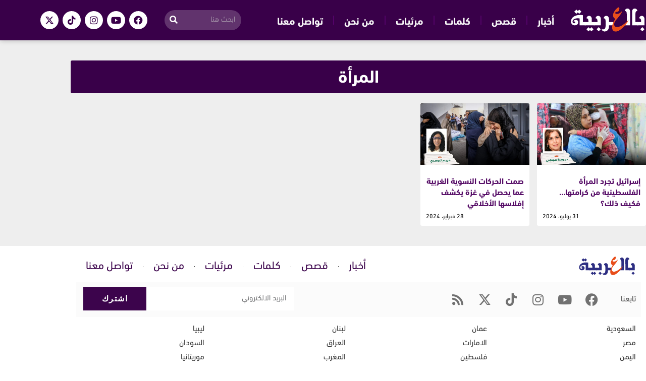

--- FILE ---
content_type: text/html; charset=UTF-8
request_url: https://belarabiyah.com/tag/%D8%A7%D9%84%D9%85%D8%B1%D8%A3%D8%A9/
body_size: 15350
content:
<!DOCTYPE html><html class="html" dir="rtl" lang="ar" prefix="og: https://ogp.me/ns#"><head><meta charset="UTF-8"><link rel="profile" href="https://gmpg.org/xfn/11"><meta name="viewport" content="width=device-width, initial-scale=1"><!-- <link media="all" href="https://belarabiyah.com/wp-content/cache/autoptimize/css/autoptimize_a61db89d8ad2bbbe73827822c539901d.css" rel="stylesheet"> -->
<link rel="stylesheet" type="text/css" href="//belarabiyah.com/wp-content/cache/wpfc-minified/1ps0lt2d/hrb5n.css" media="all"/><!-- <link media="screen" href="https://belarabiyah.com/wp-content/cache/autoptimize/css/autoptimize_792f94e5fa1b3fff4355db31a75eeb42.css" rel="stylesheet"> -->
<link rel="stylesheet" type="text/css" href="//belarabiyah.com/wp-content/cache/wpfc-minified/22a2kryz/hd281.css" media="screen"/><title>المرأة الأرشيف - بالعربية</title><meta name="robots" content="follow, index, max-snippet:-1, max-video-preview:-1, max-image-preview:large"/><link rel="canonical" href="https://belarabiyah.com/tag/%d8%a7%d9%84%d9%85%d8%b1%d8%a3%d8%a9/" /><meta property="og:locale" content="ar_AR" /><meta property="og:type" content="article" /><meta property="og:title" content="المرأة الأرشيف - بالعربية" /><meta property="og:url" content="https://belarabiyah.com/tag/%d8%a7%d9%84%d9%85%d8%b1%d8%a3%d8%a9/" /><meta property="og:site_name" content="بالعربية" /><meta property="article:publisher" content="https://www.facebook.com/bill.arabiyah" /><meta name="twitter:card" content="summary_large_image" /><meta name="twitter:title" content="المرأة الأرشيف - بالعربية" /><meta name="twitter:label1" content="مقالات" /><meta name="twitter:data1" content="2" /> <script type="application/ld+json" class="rank-math-schema">{"@context":"https://schema.org","@graph":[{"@type":"Organization","@id":"https://belarabiyah.com/#organization","name":"\u0628\u0627\u0644\u0639\u0631\u0628\u064a\u0629","url":"https://belarabiyah.com","sameAs":["https://www.facebook.com/bill.arabiyah"]},{"@type":"WebSite","@id":"https://belarabiyah.com/#website","url":"https://belarabiyah.com","name":"\u0628\u0627\u0644\u0639\u0631\u0628\u064a\u0629","publisher":{"@id":"https://belarabiyah.com/#organization"},"inLanguage":"ar"},{"@type":"BreadcrumbList","@id":"https://belarabiyah.com/tag/%d8%a7%d9%84%d9%85%d8%b1%d8%a3%d8%a9/#breadcrumb","itemListElement":[{"@type":"ListItem","position":"1","item":{"@id":"https://belarabiyah.com","name":"\u0628\u0627\u0644\u0639\u0631\u0628\u064a\u0629"}},{"@type":"ListItem","position":"2","item":{"@id":"https://belarabiyah.com/tag/%d8%a7%d9%84%d9%85%d8%b1%d8%a3%d8%a9/","name":"\u0627\u0644\u0645\u0631\u0623\u0629"}}]},{"@type":"CollectionPage","@id":"https://belarabiyah.com/tag/%d8%a7%d9%84%d9%85%d8%b1%d8%a3%d8%a9/#webpage","url":"https://belarabiyah.com/tag/%d8%a7%d9%84%d9%85%d8%b1%d8%a3%d8%a9/","name":"\u0627\u0644\u0645\u0631\u0623\u0629 \u0627\u0644\u0623\u0631\u0634\u064a\u0641 - \u0628\u0627\u0644\u0639\u0631\u0628\u064a\u0629","isPartOf":{"@id":"https://belarabiyah.com/#website"},"inLanguage":"ar","breadcrumb":{"@id":"https://belarabiyah.com/tag/%d8%a7%d9%84%d9%85%d8%b1%d8%a3%d8%a9/#breadcrumb"}}]}</script> <link rel="alternate" type="application/rss+xml" title="بالعربية &laquo; الخلاصة" href="https://belarabiyah.com/feed/" /><link rel="alternate" type="application/rss+xml" title="بالعربية &laquo; خلاصة التعليقات" href="https://belarabiyah.com/comments/feed/" /><link rel="alternate" type="application/rss+xml" title="بالعربية &laquo; المرأة خلاصة الوسوم" href="https://belarabiyah.com/tag/%d8%a7%d9%84%d9%85%d8%b1%d8%a3%d8%a9/feed/" /><!-- <link rel='stylesheet' id='elementor-post-4-css' href='https://belarabiyah.com/wp-content/cache/autoptimize/css/autoptimize_single_13d90136592a1257fb4f93b2b87955b4.css?ver=1768968916' media='all' /> --><!-- <link rel='stylesheet' id='elementor-post-29-css' href='https://belarabiyah.com/wp-content/cache/autoptimize/css/autoptimize_single_b147013425890cb93369f727d4ffd096.css?ver=1768968917' media='all' /> --><!-- <link rel='stylesheet' id='elementor-post-189-css' href='https://belarabiyah.com/wp-content/cache/autoptimize/css/autoptimize_single_757025f9646147a9d404c62432cf395f.css?ver=1768968917' media='all' /> --><!-- <link rel='stylesheet' id='elementor-post-195-css' href='https://belarabiyah.com/wp-content/cache/autoptimize/css/autoptimize_single_0e273631a16af1c7cf663cf465124d7e.css?ver=1768968920' media='all' /> -->
<link rel="stylesheet" type="text/css" href="//belarabiyah.com/wp-content/cache/wpfc-minified/md5u20nr/hd281.css" media="all"/> <script src='//belarabiyah.com/wp-content/cache/wpfc-minified/lnu54oo4/hd281.js' type="text/javascript"></script>
<!-- <script defer src="https://belarabiyah.com/wp-content/cache/autoptimize/js/autoptimize_single_6c2415bb2ca735ddb81a8716b63dd882.js?ver=1.2.11" id="widget-js-js"></script> --> <!-- <script src="https://belarabiyah.com/wp-includes/js/jquery/jquery.min.js?ver=3.7.1" id="jquery-core-js"></script> --> <!-- <script defer src="https://belarabiyah.com/wp-includes/js/jquery/jquery-migrate.min.js?ver=3.4.1" id="jquery-migrate-js"></script> --> <link rel="https://api.w.org/" href="https://belarabiyah.com/wp-json/" /><link rel="alternate" title="JSON" type="application/json" href="https://belarabiyah.com/wp-json/wp/v2/tags/6317" /><link rel="EditURI" type="application/rsd+xml" title="RSD" href="https://belarabiyah.com/xmlrpc.php?rsd" /><meta name="generator" content="WordPress 6.9" /><meta name="generator" content="Elementor 3.34.2; features: additional_custom_breakpoints; settings: css_print_method-external, google_font-enabled, font_display-swap"><link rel="icon" href="https://belarabiyah.com/wp-content/uploads/2023/01/cropped-بالعربية-ايقون-32x32.png" sizes="32x32" /><link rel="icon" href="https://belarabiyah.com/wp-content/uploads/2023/01/cropped-بالعربية-ايقون-192x192.png" sizes="192x192" /><link rel="apple-touch-icon" href="https://belarabiyah.com/wp-content/uploads/2023/01/cropped-بالعربية-ايقون-180x180.png" /><meta name="msapplication-TileImage" content="https://belarabiyah.com/wp-content/uploads/2023/01/cropped-بالعربية-ايقون-270x270.png" /> <noscript><style id="rocket-lazyload-nojs-css">.rll-youtube-player,[data-lazy-src]{display:none !important}</style></noscript>  <script defer src="[data-uri]"></script>    <script defer src="https://www.googletagmanager.com/gtag/js?id=G-4YE2VZ12TM"></script> <script defer src="[data-uri]"></script> </head><body class="rtl archive tag tag-6317 wp-embed-responsive wp-theme-oceanwp oceanwp-theme dropdown-mobile no-header-border default-breakpoint has-sidebar content-right-sidebar page-header-disabled elementor-page-195 elementor-default elementor-template-full-width elementor-kit-4" itemscope="itemscope" itemtype="https://schema.org/Blog"><div id="outer-wrap" class="site clr"> <a class="skip-link screen-reader-text" href="#main">Skip to content</a><div id="wrap" class="clr"><header id="site-header" class="clr" data-height="74" itemscope="itemscope" itemtype="https://schema.org/WPHeader" role="banner"><header data-elementor-type="header" data-elementor-id="29" class="elementor elementor-29 elementor-location-header" data-elementor-post-type="elementor_library"><section class="elementor-section elementor-top-section elementor-element elementor-element-51a5f367 elementor-section-height-min-height elementor-section-content-middle elementor-hidden-tablet elementor-hidden-mobile elementor-section-boxed elementor-section-height-default elementor-section-items-middle" data-id="51a5f367" data-element_type="section" data-settings="{&quot;background_background&quot;:&quot;classic&quot;,&quot;sticky&quot;:&quot;top&quot;,&quot;sticky_on&quot;:[&quot;desktop&quot;,&quot;tablet&quot;,&quot;mobile&quot;],&quot;sticky_offset&quot;:0,&quot;sticky_effects_offset&quot;:0,&quot;sticky_anchor_link_offset&quot;:0}"><div class="elementor-container elementor-column-gap-default"><div class="elementor-column elementor-col-25 elementor-top-column elementor-element elementor-element-19f8eb6f" data-id="19f8eb6f" data-element_type="column"><div class="elementor-widget-wrap elementor-element-populated"><div class="elementor-element elementor-element-6c979845 elementor-widget elementor-widget-image" data-id="6c979845" data-element_type="widget" data-widget_type="image.default"><div class="elementor-widget-container"> <a href="https://belarabiyah.com"> <img fetchpriority="high" width="1182" height="421" src="data:image/svg+xml,%3Csvg%20xmlns='http://www.w3.org/2000/svg'%20viewBox='0%200%201182%20421'%3E%3C/svg%3E" class="attachment-full size-full wp-image-2586" alt="wp-admin/post.php?post=2078&amp;action=elementor#" data-lazy-src="https://belarabiyah.com/wp-content/uploads/2022/12/بالعربية-2.svg" /><noscript><img fetchpriority="high" width="1182" height="421" src="https://belarabiyah.com/wp-content/uploads/2022/12/بالعربية-2.svg" class="attachment-full size-full wp-image-2586" alt="wp-admin/post.php?post=2078&amp;action=elementor#" /></noscript> </a></div></div></div></div><div class="elementor-column elementor-col-25 elementor-top-column elementor-element elementor-element-6782b87d elementor-hidden-mobile" data-id="6782b87d" data-element_type="column"><div class="elementor-widget-wrap elementor-element-populated"><div class="elementor-element elementor-element-a247d01 elementor-nav-menu--dropdown-tablet elementor-nav-menu__text-align-aside elementor-nav-menu--toggle elementor-nav-menu--burger elementor-widget elementor-widget-nav-menu" data-id="a247d01" data-element_type="widget" data-settings="{&quot;layout&quot;:&quot;horizontal&quot;,&quot;submenu_icon&quot;:{&quot;value&quot;:&quot;&lt;i class=\&quot;fas fa-caret-down\&quot; aria-hidden=\&quot;true\&quot;&gt;&lt;\/i&gt;&quot;,&quot;library&quot;:&quot;fa-solid&quot;},&quot;toggle&quot;:&quot;burger&quot;}" data-widget_type="nav-menu.default"><div class="elementor-widget-container"><nav aria-label="Menu" class="elementor-nav-menu--main elementor-nav-menu__container elementor-nav-menu--layout-horizontal e--pointer-background e--animation-fade"><ul id="menu-1-a247d01" class="elementor-nav-menu"><li class="menu-item menu-item-type-post_type menu-item-object-page menu-item-2809"><a href="https://belarabiyah.com/allnews/" class="elementor-item">أخبار</a></li><li class="menu-item menu-item-type-post_type menu-item-object-page menu-item-2790"><a href="https://belarabiyah.com/allstory/" class="elementor-item">قصص</a></li><li class="menu-item menu-item-type-post_type menu-item-object-page menu-item-2791"><a href="https://belarabiyah.com/words/" class="elementor-item">كلمات</a></li><li class="menu-item menu-item-type-post_type menu-item-object-page menu-item-2808"><a href="https://belarabiyah.com/video/" class="elementor-item">مرئيات</a></li><li class="menu-item menu-item-type-post_type menu-item-object-page menu-item-49"><a href="https://belarabiyah.com/about/" class="elementor-item">من نحن</a></li><li class="menu-item menu-item-type-post_type menu-item-object-page menu-item-66"><a href="https://belarabiyah.com/contact/" class="elementor-item">تواصل معنا</a></li></ul></nav><div class="elementor-menu-toggle" role="button" tabindex="0" aria-label="Menu Toggle" aria-expanded="false"> <i aria-hidden="true" role="presentation" class="elementor-menu-toggle__icon--open eicon-menu-bar"></i><i aria-hidden="true" role="presentation" class="elementor-menu-toggle__icon--close eicon-close"></i></div><nav class="elementor-nav-menu--dropdown elementor-nav-menu__container" aria-hidden="true"><ul id="menu-2-a247d01" class="elementor-nav-menu"><li class="menu-item menu-item-type-post_type menu-item-object-page menu-item-2809"><a href="https://belarabiyah.com/allnews/" class="elementor-item" tabindex="-1">أخبار</a></li><li class="menu-item menu-item-type-post_type menu-item-object-page menu-item-2790"><a href="https://belarabiyah.com/allstory/" class="elementor-item" tabindex="-1">قصص</a></li><li class="menu-item menu-item-type-post_type menu-item-object-page menu-item-2791"><a href="https://belarabiyah.com/words/" class="elementor-item" tabindex="-1">كلمات</a></li><li class="menu-item menu-item-type-post_type menu-item-object-page menu-item-2808"><a href="https://belarabiyah.com/video/" class="elementor-item" tabindex="-1">مرئيات</a></li><li class="menu-item menu-item-type-post_type menu-item-object-page menu-item-49"><a href="https://belarabiyah.com/about/" class="elementor-item" tabindex="-1">من نحن</a></li><li class="menu-item menu-item-type-post_type menu-item-object-page menu-item-66"><a href="https://belarabiyah.com/contact/" class="elementor-item" tabindex="-1">تواصل معنا</a></li></ul></nav></div></div></div></div><div class="elementor-column elementor-col-25 elementor-top-column elementor-element elementor-element-ed751f1 elementor-hidden-mobile" data-id="ed751f1" data-element_type="column"><div class="elementor-widget-wrap elementor-element-populated"><div class="elementor-element elementor-element-c3a87cf elementor-search-form--skin-classic elementor-search-form--button-type-icon elementor-search-form--icon-search elementor-widget elementor-widget-search-form" data-id="c3a87cf" data-element_type="widget" data-settings="{&quot;skin&quot;:&quot;classic&quot;}" data-widget_type="search-form.default"><div class="elementor-widget-container"> <search role="search"><form class="elementor-search-form" action="https://belarabiyah.com" method="get"><div class="elementor-search-form__container"> <label class="elementor-screen-only" for="elementor-search-form-c3a87cf">Search</label> <input id="elementor-search-form-c3a87cf" placeholder="ابحث هنا" class="elementor-search-form__input" type="search" name="s" value=""> <button class="elementor-search-form__submit" type="submit" aria-label="Search"> <i aria-hidden="true" class="fas fa-search"></i> </button></div></form> </search></div></div></div></div><div class="elementor-column elementor-col-25 elementor-top-column elementor-element elementor-element-2ff00cd elementor-hidden-mobile" data-id="2ff00cd" data-element_type="column"><div class="elementor-widget-wrap elementor-element-populated"><div class="elementor-element elementor-element-9ebbd19 elementor-shape-circle e-grid-align-left elementor-grid-0 elementor-widget elementor-widget-social-icons" data-id="9ebbd19" data-element_type="widget" data-widget_type="social-icons.default"><div class="elementor-widget-container"><div class="elementor-social-icons-wrapper elementor-grid" role="list"> <span class="elementor-grid-item" role="listitem"> <a class="elementor-icon elementor-social-icon elementor-social-icon-facebook elementor-repeater-item-069a3fe" href="https://www.facebook.com/bel.arabiyah/" target="_blank"> <span class="elementor-screen-only">Facebook</span> <i aria-hidden="true" class="fab fa-facebook"></i> </a> </span> <span class="elementor-grid-item" role="listitem"> <a class="elementor-icon elementor-social-icon elementor-social-icon-youtube elementor-repeater-item-9bd207f" href="https://www.youtube.com/@bel.arabiyah" target="_blank"> <span class="elementor-screen-only">Youtube</span> <i aria-hidden="true" class="fab fa-youtube"></i> </a> </span> <span class="elementor-grid-item" role="listitem"> <a class="elementor-icon elementor-social-icon elementor-social-icon-instagram elementor-repeater-item-00ea869" href="https://www.instagram.com/bel.arabiyah/" target="_blank"> <span class="elementor-screen-only">Instagram</span> <i aria-hidden="true" class="fab fa-instagram"></i> </a> </span> <span class="elementor-grid-item" role="listitem"> <a class="elementor-icon elementor-social-icon elementor-social-icon-tiktok elementor-repeater-item-a866e50" href="https://www.tiktok.com/@bel.arabiyah" target="_blank"> <span class="elementor-screen-only">Tiktok</span> <i aria-hidden="true" class="fab fa-tiktok"></i> </a> </span> <span class="elementor-grid-item" role="listitem"> <a class="elementor-icon elementor-social-icon elementor-social-icon-x-twitter elementor-repeater-item-d05f481" href="https://twitter.com/belarabiyah" target="_blank"> <span class="elementor-screen-only">X-twitter</span> <i aria-hidden="true" class="fab fa-x-twitter"></i> </a> </span></div></div></div></div></div></div></section><section class="elementor-section elementor-top-section elementor-element elementor-element-0668c92 elementor-hidden-desktop elementor-section-boxed elementor-section-height-default elementor-section-height-default" data-id="0668c92" data-element_type="section" data-settings="{&quot;background_background&quot;:&quot;classic&quot;}"><div class="elementor-background-overlay"></div><div class="elementor-container elementor-column-gap-default"><div class="elementor-column elementor-col-100 elementor-top-column elementor-element elementor-element-b04934c" data-id="b04934c" data-element_type="column" data-settings="{&quot;background_background&quot;:&quot;classic&quot;}"><div class="elementor-widget-wrap elementor-element-populated"><section class="elementor-section elementor-inner-section elementor-element elementor-element-950f036 elementor-section-height-min-height elementor-section-boxed elementor-section-height-default" data-id="950f036" data-element_type="section" data-settings="{&quot;background_background&quot;:&quot;classic&quot;,&quot;sticky&quot;:&quot;top&quot;,&quot;sticky_on&quot;:[&quot;desktop&quot;,&quot;tablet&quot;,&quot;mobile&quot;],&quot;sticky_offset&quot;:0,&quot;sticky_effects_offset&quot;:0,&quot;sticky_anchor_link_offset&quot;:0}"><div class="elementor-background-overlay"></div><div class="elementor-container elementor-column-gap-default"><div class="elementor-column elementor-col-33 elementor-inner-column elementor-element elementor-element-5a4f75b" data-id="5a4f75b" data-element_type="column"><div class="elementor-widget-wrap elementor-element-populated"><div class="elementor-element elementor-element-7a4b661 elementor-widget elementor-widget-image" data-id="7a4b661" data-element_type="widget" data-widget_type="image.default"><div class="elementor-widget-container"> <a href="https://belarabiyah.com"> <img width="1024" height="365" src="data:image/svg+xml,%3Csvg%20xmlns='http://www.w3.org/2000/svg'%20viewBox='0%200%201024%20365'%3E%3C/svg%3E" class="attachment-large size-large wp-image-2589" alt="بالعربية bilarabiyah" data-lazy-src="https://belarabiyah.com/wp-content/uploads/2022/12/بالعربية-bilarabiyah-1.svg" /><noscript><img width="1024" height="365" src="https://belarabiyah.com/wp-content/uploads/2022/12/بالعربية-bilarabiyah-1.svg" class="attachment-large size-large wp-image-2589" alt="بالعربية bilarabiyah" /></noscript> </a></div></div></div></div><div class="elementor-column elementor-col-33 elementor-inner-column elementor-element elementor-element-592bee2" data-id="592bee2" data-element_type="column" data-settings="{&quot;background_background&quot;:&quot;classic&quot;}"><div class="elementor-widget-wrap elementor-element-populated"><div class="elementor-element elementor-element-c95972f elementor-nav-menu__align-justify elementor-nav-menu--stretch elementor-nav-menu--dropdown-tablet elementor-nav-menu__text-align-aside elementor-nav-menu--toggle elementor-nav-menu--burger elementor-widget elementor-widget-nav-menu" data-id="c95972f" data-element_type="widget" data-settings="{&quot;full_width&quot;:&quot;stretch&quot;,&quot;submenu_icon&quot;:{&quot;value&quot;:&quot;&lt;i class=\&quot;\&quot; aria-hidden=\&quot;true\&quot;&gt;&lt;\/i&gt;&quot;,&quot;library&quot;:&quot;&quot;},&quot;layout&quot;:&quot;horizontal&quot;,&quot;toggle&quot;:&quot;burger&quot;}" data-widget_type="nav-menu.default"><div class="elementor-widget-container"><nav aria-label="Menu" class="elementor-nav-menu--main elementor-nav-menu__container elementor-nav-menu--layout-horizontal e--pointer-underline e--animation-fade"><ul id="menu-1-c95972f" class="elementor-nav-menu"><li class="menu-item menu-item-type-post_type menu-item-object-page menu-item-2809"><a href="https://belarabiyah.com/allnews/" class="elementor-item">أخبار</a></li><li class="menu-item menu-item-type-post_type menu-item-object-page menu-item-2790"><a href="https://belarabiyah.com/allstory/" class="elementor-item">قصص</a></li><li class="menu-item menu-item-type-post_type menu-item-object-page menu-item-2791"><a href="https://belarabiyah.com/words/" class="elementor-item">كلمات</a></li><li class="menu-item menu-item-type-post_type menu-item-object-page menu-item-2808"><a href="https://belarabiyah.com/video/" class="elementor-item">مرئيات</a></li><li class="menu-item menu-item-type-post_type menu-item-object-page menu-item-49"><a href="https://belarabiyah.com/about/" class="elementor-item">من نحن</a></li><li class="menu-item menu-item-type-post_type menu-item-object-page menu-item-66"><a href="https://belarabiyah.com/contact/" class="elementor-item">تواصل معنا</a></li></ul></nav><div class="elementor-menu-toggle" role="button" tabindex="0" aria-label="Menu Toggle" aria-expanded="false"> <i aria-hidden="true" role="presentation" class="elementor-menu-toggle__icon--open eicon-menu-bar"></i><i aria-hidden="true" role="presentation" class="elementor-menu-toggle__icon--close eicon-close"></i></div><nav class="elementor-nav-menu--dropdown elementor-nav-menu__container" aria-hidden="true"><ul id="menu-2-c95972f" class="elementor-nav-menu"><li class="menu-item menu-item-type-post_type menu-item-object-page menu-item-2809"><a href="https://belarabiyah.com/allnews/" class="elementor-item" tabindex="-1">أخبار</a></li><li class="menu-item menu-item-type-post_type menu-item-object-page menu-item-2790"><a href="https://belarabiyah.com/allstory/" class="elementor-item" tabindex="-1">قصص</a></li><li class="menu-item menu-item-type-post_type menu-item-object-page menu-item-2791"><a href="https://belarabiyah.com/words/" class="elementor-item" tabindex="-1">كلمات</a></li><li class="menu-item menu-item-type-post_type menu-item-object-page menu-item-2808"><a href="https://belarabiyah.com/video/" class="elementor-item" tabindex="-1">مرئيات</a></li><li class="menu-item menu-item-type-post_type menu-item-object-page menu-item-49"><a href="https://belarabiyah.com/about/" class="elementor-item" tabindex="-1">من نحن</a></li><li class="menu-item menu-item-type-post_type menu-item-object-page menu-item-66"><a href="https://belarabiyah.com/contact/" class="elementor-item" tabindex="-1">تواصل معنا</a></li></ul></nav></div></div></div></div><div class="elementor-column elementor-col-33 elementor-inner-column elementor-element elementor-element-6e41c5d" data-id="6e41c5d" data-element_type="column" data-settings="{&quot;background_background&quot;:&quot;classic&quot;}"><div class="elementor-widget-wrap elementor-element-populated"><div class="elementor-element elementor-element-624f757 elementor-search-form--skin-full_screen elementor-widget elementor-widget-search-form" data-id="624f757" data-element_type="widget" data-settings="{&quot;skin&quot;:&quot;full_screen&quot;}" data-widget_type="search-form.default"><div class="elementor-widget-container"> <search role="search"><form class="elementor-search-form" action="https://belarabiyah.com" method="get"><div class="elementor-search-form__toggle" role="button" tabindex="0" aria-label="Search"> <i aria-hidden="true" class="fas fa-search"></i></div><div class="elementor-search-form__container"> <label class="elementor-screen-only" for="elementor-search-form-624f757">Search</label> <input id="elementor-search-form-624f757" placeholder="Search..." class="elementor-search-form__input" type="search" name="s" value=""><div class="dialog-lightbox-close-button dialog-close-button" role="button" tabindex="0" aria-label="Close this search box."> <i aria-hidden="true" class="eicon-close"></i></div></div></form> </search></div></div></div></div></div></section><section class="elementor-section elementor-inner-section elementor-element elementor-element-07372b9 elementor-section-full_width elementor-section-height-default elementor-section-height-default" data-id="07372b9" data-element_type="section" data-settings="{&quot;background_background&quot;:&quot;classic&quot;}"><div class="elementor-container elementor-column-gap-default"><div class="elementor-column elementor-col-50 elementor-inner-column elementor-element elementor-element-7f9b516" data-id="7f9b516" data-element_type="column"><div class="elementor-widget-wrap elementor-element-populated"><div class="elementor-element elementor-element-a81c630 elementor-nav-menu__align-justify elementor-nav-menu--dropdown-none elementor-widget elementor-widget-nav-menu" data-id="a81c630" data-element_type="widget" data-settings="{&quot;submenu_icon&quot;:{&quot;value&quot;:&quot;&lt;i class=\&quot;\&quot; aria-hidden=\&quot;true\&quot;&gt;&lt;\/i&gt;&quot;,&quot;library&quot;:&quot;&quot;},&quot;layout&quot;:&quot;horizontal&quot;}" data-widget_type="nav-menu.default"><div class="elementor-widget-container"><nav aria-label="Menu" class="elementor-nav-menu--main elementor-nav-menu__container elementor-nav-menu--layout-horizontal e--pointer-underline e--animation-fade"><ul id="menu-1-a81c630" class="elementor-nav-menu"><li class="menu-item menu-item-type-post_type menu-item-object-page menu-item-3373"><a href="https://belarabiyah.com/allnews/" class="elementor-item">أخبار</a></li><li class="menu-item menu-item-type-post_type menu-item-object-page menu-item-3375"><a href="https://belarabiyah.com/allstory/" class="elementor-item">قصص</a></li><li class="menu-item menu-item-type-post_type menu-item-object-page menu-item-3376"><a href="https://belarabiyah.com/words/" class="elementor-item">كلمات</a></li><li class="menu-item menu-item-type-post_type menu-item-object-page menu-item-3374"><a href="https://belarabiyah.com/video/" class="elementor-item">مرئيات</a></li></ul></nav><nav class="elementor-nav-menu--dropdown elementor-nav-menu__container" aria-hidden="true"><ul id="menu-2-a81c630" class="elementor-nav-menu"><li class="menu-item menu-item-type-post_type menu-item-object-page menu-item-3373"><a href="https://belarabiyah.com/allnews/" class="elementor-item" tabindex="-1">أخبار</a></li><li class="menu-item menu-item-type-post_type menu-item-object-page menu-item-3375"><a href="https://belarabiyah.com/allstory/" class="elementor-item" tabindex="-1">قصص</a></li><li class="menu-item menu-item-type-post_type menu-item-object-page menu-item-3376"><a href="https://belarabiyah.com/words/" class="elementor-item" tabindex="-1">كلمات</a></li><li class="menu-item menu-item-type-post_type menu-item-object-page menu-item-3374"><a href="https://belarabiyah.com/video/" class="elementor-item" tabindex="-1">مرئيات</a></li></ul></nav></div></div></div></div><div class="elementor-column elementor-col-50 elementor-inner-column elementor-element elementor-element-27e5cd4" data-id="27e5cd4" data-element_type="column"><div class="elementor-widget-wrap elementor-element-populated"><div class="elementor-element elementor-element-f311a93 e-grid-align-mobile-left e-grid-align-tablet-left elementor-shape-rounded elementor-grid-0 e-grid-align-center elementor-widget elementor-widget-social-icons" data-id="f311a93" data-element_type="widget" data-widget_type="social-icons.default"><div class="elementor-widget-container"><div class="elementor-social-icons-wrapper elementor-grid" role="list"> <span class="elementor-grid-item" role="listitem"> <a class="elementor-icon elementor-social-icon elementor-social-icon-facebook elementor-repeater-item-f955a3e" href="https://www.facebook.com/bel.arabiyah/" target="_blank"> <span class="elementor-screen-only">Facebook</span> <i aria-hidden="true" class="fab fa-facebook"></i> </a> </span> <span class="elementor-grid-item" role="listitem"> <a class="elementor-icon elementor-social-icon elementor-social-icon-youtube elementor-repeater-item-bdca5f7" href="https://www.youtube.com/@bel.arabiyah" target="_blank"> <span class="elementor-screen-only">Youtube</span> <i aria-hidden="true" class="fab fa-youtube"></i> </a> </span> <span class="elementor-grid-item" role="listitem"> <a class="elementor-icon elementor-social-icon elementor-social-icon-instagram elementor-repeater-item-11c968a" href="https://www.instagram.com/bel.arabiyah/" target="_blank"> <span class="elementor-screen-only">Instagram</span> <i aria-hidden="true" class="fab fa-instagram"></i> </a> </span> <span class="elementor-grid-item" role="listitem"> <a class="elementor-icon elementor-social-icon elementor-social-icon-tiktok elementor-repeater-item-dcef151" href="https://www.tiktok.com/@bel.arabiyah" target="_blank"> <span class="elementor-screen-only">Tiktok</span> <i aria-hidden="true" class="fab fa-tiktok"></i> </a> </span> <span class="elementor-grid-item" role="listitem"> <a class="elementor-icon elementor-social-icon elementor-social-icon-x-twitter elementor-repeater-item-d0aefac" href="https://twitter.com/belarabiyah" target="_blank"> <span class="elementor-screen-only">X-twitter</span> <i aria-hidden="true" class="fab fa-x-twitter"></i> </a> </span> <span class="elementor-grid-item" role="listitem"> <a class="elementor-icon elementor-social-icon elementor-social-icon-rss elementor-repeater-item-52f9178" href="https://belarabiyah.com/feed" target="_blank"> <span class="elementor-screen-only">Rss</span> <i aria-hidden="true" class="fas fa-rss"></i> </a> </span></div></div></div></div></div></div></section></div></div></div></section></header></header><main id="main" class="site-main clr"  role="main"> <noscript><iframe src="https://www.googletagmanager.com/ns.html?id=GTM-KJVPJDG"
height="0" width="0" style="display:none;visibility:hidden"></iframe></noscript><div data-elementor-type="archive" data-elementor-id="195" class="elementor elementor-195 elementor-location-archive" data-elementor-post-type="elementor_library"><section class="elementor-section elementor-top-section elementor-element elementor-element-77dc0ac elementor-section-boxed elementor-section-height-default elementor-section-height-default" data-id="77dc0ac" data-element_type="section" data-settings="{&quot;background_background&quot;:&quot;classic&quot;}"><div class="elementor-container elementor-column-gap-default"><div class="elementor-column elementor-col-100 elementor-top-column elementor-element elementor-element-90c56e3" data-id="90c56e3" data-element_type="column" data-settings="{&quot;background_background&quot;:&quot;classic&quot;}"><div class="elementor-widget-wrap elementor-element-populated"><div class="elementor-element elementor-element-1a36e03 elementor-widget elementor-widget-theme-archive-title elementor-page-title elementor-widget-heading" data-id="1a36e03" data-element_type="widget" data-settings="{&quot;sticky&quot;:&quot;top&quot;,&quot;sticky_on&quot;:[&quot;desktop&quot;,&quot;tablet&quot;,&quot;mobile&quot;],&quot;sticky_offset&quot;:0,&quot;sticky_effects_offset&quot;:0,&quot;sticky_anchor_link_offset&quot;:0}" data-widget_type="theme-archive-title.default"><div class="elementor-widget-container"><h1 class="elementor-heading-title elementor-size-default">المرأة</h1></div></div><div class="elementor-element elementor-element-2f8101bf elementor-grid-5 elementor-posts__hover-none elementor-grid-tablet-2 elementor-grid-mobile-1 elementor-posts--thumbnail-top elementor-widget elementor-widget-archive-posts" data-id="2f8101bf" data-element_type="widget" data-settings="{&quot;archive_cards_columns&quot;:&quot;5&quot;,&quot;archive_cards_row_gap&quot;:{&quot;unit&quot;:&quot;px&quot;,&quot;size&quot;:15,&quot;sizes&quot;:[]},&quot;archive_cards_row_gap_mobile&quot;:{&quot;unit&quot;:&quot;px&quot;,&quot;size&quot;:10,&quot;sizes&quot;:[]},&quot;archive_cards_columns_tablet&quot;:&quot;2&quot;,&quot;archive_cards_columns_mobile&quot;:&quot;1&quot;,&quot;archive_cards_row_gap_tablet&quot;:{&quot;unit&quot;:&quot;px&quot;,&quot;size&quot;:&quot;&quot;,&quot;sizes&quot;:[]},&quot;pagination_type&quot;:&quot;numbers&quot;}" data-widget_type="archive-posts.archive_cards"><div class="elementor-widget-container"><div class="elementor-posts-container elementor-posts elementor-posts--skin-cards elementor-grid" role="list"><article class="elementor-post elementor-grid-item post-21812 post type-post status-publish format-standard has-post-thumbnail hentry category-5 category-446 tag-67 tag-6897 tag-6896 tag-6317 tag-6895 tag-6894 tag-339 tag-42 tag-18 entry has-media" role="listitem"><div class="elementor-post__card"> <a class="elementor-post__thumbnail__link" href="https://belarabiyah.com/%d8%a5%d8%b3%d8%b1%d8%a7%d8%a6%d9%8a%d9%84-%d8%aa%d8%ac%d8%b1%d8%af-%d8%a7%d9%84%d9%85%d8%b1%d8%a3%d8%a9-%d8%a7%d9%84%d9%81%d9%84%d8%b3%d8%b7%d9%8a%d9%86%d9%8a%d8%a9-%d9%85%d9%86-%d9%83%d8%b1%d8%a7/" tabindex="-1" ><div class="elementor-post__thumbnail"><img width="800" height="450" src="data:image/svg+xml,%3Csvg%20xmlns='http://www.w3.org/2000/svg'%20viewBox='0%200%20800%20450'%3E%3C/svg%3E" class="attachment-ocean-thumb-ml size-ocean-thumb-ml wp-image-22351" alt="" decoding="async" data-lazy-src="https://belarabiyah.com/wp-content/uploads/2024/07/War-on-Gaza_-How-Israel-is-stripping-Palestinian-women-of-their-dignity-800x450.jpg" /><noscript><img width="800" height="450" src="https://belarabiyah.com/wp-content/uploads/2024/07/War-on-Gaza_-How-Israel-is-stripping-Palestinian-women-of-their-dignity-800x450.jpg" class="attachment-ocean-thumb-ml size-ocean-thumb-ml wp-image-22351" alt="" decoding="async" /></noscript></div></a><div class="elementor-post__text"><h3 class="elementor-post__title"> <a href="https://belarabiyah.com/%d8%a5%d8%b3%d8%b1%d8%a7%d8%a6%d9%8a%d9%84-%d8%aa%d8%ac%d8%b1%d8%af-%d8%a7%d9%84%d9%85%d8%b1%d8%a3%d8%a9-%d8%a7%d9%84%d9%81%d9%84%d8%b3%d8%b7%d9%8a%d9%86%d9%8a%d8%a9-%d9%85%d9%86-%d9%83%d8%b1%d8%a7/" > إسرائيل تجرد المرأة الفلسطينية من كرامتها… فكيف ذلك؟ </a></h3></div><div class="elementor-post__meta-data"> <span class="elementor-post-date"> 31 يوليو، 2024 </span></div></div></article><article class="elementor-post elementor-grid-item post-18261 post type-post status-publish format-standard has-post-thumbnail hentry category-5 tag-6317 tag-6316 tag-339 tag-42 tag-18 tag-6315 entry has-media" role="listitem"><div class="elementor-post__card"> <a class="elementor-post__thumbnail__link" href="https://belarabiyah.com/%d8%b5%d9%85%d8%aa-%d8%a7%d9%84%d8%ad%d8%b1%d9%83%d8%a7%d8%aa-%d8%a7%d9%84%d9%86%d8%b3%d9%88%d9%8a%d8%a9-%d8%a7%d9%84%d8%ba%d8%b1%d8%a8%d9%8a%d8%a9-%d8%b9%d9%85%d8%a7-%d9%8a%d8%ad%d8%b5%d9%84-%d9%81/" tabindex="-1" ><div class="elementor-post__thumbnail"><img width="800" height="450" src="data:image/svg+xml,%3Csvg%20xmlns='http://www.w3.org/2000/svg'%20viewBox='0%200%20800%20450'%3E%3C/svg%3E" class="attachment-ocean-thumb-ml size-ocean-thumb-ml wp-image-18262" alt="" decoding="async" data-lazy-src="https://belarabiyah.com/wp-content/uploads/2024/02/صمت-الحركات-النسوية-الغربية-عما-يحصل-في-غزة-يكشف-إفلاسها-الأخلاقي-800x450.jpg" /><noscript><img loading="lazy" width="800" height="450" src="https://belarabiyah.com/wp-content/uploads/2024/02/صمت-الحركات-النسوية-الغربية-عما-يحصل-في-غزة-يكشف-إفلاسها-الأخلاقي-800x450.jpg" class="attachment-ocean-thumb-ml size-ocean-thumb-ml wp-image-18262" alt="" decoding="async" /></noscript></div></a><div class="elementor-post__text"><h3 class="elementor-post__title"> <a href="https://belarabiyah.com/%d8%b5%d9%85%d8%aa-%d8%a7%d9%84%d8%ad%d8%b1%d9%83%d8%a7%d8%aa-%d8%a7%d9%84%d9%86%d8%b3%d9%88%d9%8a%d8%a9-%d8%a7%d9%84%d8%ba%d8%b1%d8%a8%d9%8a%d8%a9-%d8%b9%d9%85%d8%a7-%d9%8a%d8%ad%d8%b5%d9%84-%d9%81/" > صمت الحركات النسوية الغربية عما يحصل في غزة يكشف إفلاسها الأخلاقي </a></h3></div><div class="elementor-post__meta-data"> <span class="elementor-post-date"> 28 فبراير، 2024 </span></div></div></article></div></div></div></div></div></div></section></div></main><footer data-elementor-type="footer" data-elementor-id="189" class="elementor elementor-189 elementor-location-footer" data-elementor-post-type="elementor_library"><section class="elementor-section elementor-top-section elementor-element elementor-element-3c37922 elementor-hidden-mobile elementor-section-boxed elementor-section-height-default elementor-section-height-default" data-id="3c37922" data-element_type="section"><div class="elementor-container elementor-column-gap-default"><div class="elementor-column elementor-col-100 elementor-top-column elementor-element elementor-element-9745bf6" data-id="9745bf6" data-element_type="column"><div class="elementor-widget-wrap elementor-element-populated"><section class="elementor-section elementor-inner-section elementor-element elementor-element-4f0bf1c elementor-section-height-min-height elementor-section-boxed elementor-section-height-default" data-id="4f0bf1c" data-element_type="section"><div class="elementor-container elementor-column-gap-default"><div class="elementor-column elementor-col-50 elementor-inner-column elementor-element elementor-element-07a9adb" data-id="07a9adb" data-element_type="column"><div class="elementor-widget-wrap elementor-element-populated"><div class="elementor-element elementor-element-648c825 elementor-widget elementor-widget-image" data-id="648c825" data-element_type="widget" data-widget_type="image.default"><div class="elementor-widget-container"> <a href="https://belarabiyah.com"> <img width="1024" height="365" src="data:image/svg+xml,%3Csvg%20xmlns='http://www.w3.org/2000/svg'%20viewBox='0%200%201024%20365'%3E%3C/svg%3E" class="attachment-large size-large wp-image-2589" alt="بالعربية bilarabiyah" data-lazy-src="https://belarabiyah.com/wp-content/uploads/2022/12/بالعربية-bilarabiyah-1.svg" /><noscript><img width="1024" height="365" src="https://belarabiyah.com/wp-content/uploads/2022/12/بالعربية-bilarabiyah-1.svg" class="attachment-large size-large wp-image-2589" alt="بالعربية bilarabiyah" /></noscript> </a></div></div></div></div><div class="elementor-column elementor-col-50 elementor-inner-column elementor-element elementor-element-5bd7607" data-id="5bd7607" data-element_type="column"><div class="elementor-widget-wrap elementor-element-populated"><div class="elementor-element elementor-element-9669715 elementor-nav-menu__align-end elementor-nav-menu--stretch elementor-nav-menu--dropdown-tablet elementor-nav-menu__text-align-aside elementor-nav-menu--toggle elementor-nav-menu--burger elementor-widget elementor-widget-nav-menu" data-id="9669715" data-element_type="widget" data-settings="{&quot;full_width&quot;:&quot;stretch&quot;,&quot;layout&quot;:&quot;horizontal&quot;,&quot;submenu_icon&quot;:{&quot;value&quot;:&quot;&lt;i class=\&quot;fas fa-caret-down\&quot; aria-hidden=\&quot;true\&quot;&gt;&lt;\/i&gt;&quot;,&quot;library&quot;:&quot;fa-solid&quot;},&quot;toggle&quot;:&quot;burger&quot;}" data-widget_type="nav-menu.default"><div class="elementor-widget-container"><nav aria-label="Menu" class="elementor-nav-menu--main elementor-nav-menu__container elementor-nav-menu--layout-horizontal e--pointer-background e--animation-fade"><ul id="menu-1-9669715" class="elementor-nav-menu"><li class="menu-item menu-item-type-post_type menu-item-object-page menu-item-2809"><a href="https://belarabiyah.com/allnews/" class="elementor-item">أخبار</a></li><li class="menu-item menu-item-type-post_type menu-item-object-page menu-item-2790"><a href="https://belarabiyah.com/allstory/" class="elementor-item">قصص</a></li><li class="menu-item menu-item-type-post_type menu-item-object-page menu-item-2791"><a href="https://belarabiyah.com/words/" class="elementor-item">كلمات</a></li><li class="menu-item menu-item-type-post_type menu-item-object-page menu-item-2808"><a href="https://belarabiyah.com/video/" class="elementor-item">مرئيات</a></li><li class="menu-item menu-item-type-post_type menu-item-object-page menu-item-49"><a href="https://belarabiyah.com/about/" class="elementor-item">من نحن</a></li><li class="menu-item menu-item-type-post_type menu-item-object-page menu-item-66"><a href="https://belarabiyah.com/contact/" class="elementor-item">تواصل معنا</a></li></ul></nav><div class="elementor-menu-toggle" role="button" tabindex="0" aria-label="Menu Toggle" aria-expanded="false"> <i aria-hidden="true" role="presentation" class="elementor-menu-toggle__icon--open eicon-menu-bar"></i><i aria-hidden="true" role="presentation" class="elementor-menu-toggle__icon--close eicon-close"></i></div><nav class="elementor-nav-menu--dropdown elementor-nav-menu__container" aria-hidden="true"><ul id="menu-2-9669715" class="elementor-nav-menu"><li class="menu-item menu-item-type-post_type menu-item-object-page menu-item-2809"><a href="https://belarabiyah.com/allnews/" class="elementor-item" tabindex="-1">أخبار</a></li><li class="menu-item menu-item-type-post_type menu-item-object-page menu-item-2790"><a href="https://belarabiyah.com/allstory/" class="elementor-item" tabindex="-1">قصص</a></li><li class="menu-item menu-item-type-post_type menu-item-object-page menu-item-2791"><a href="https://belarabiyah.com/words/" class="elementor-item" tabindex="-1">كلمات</a></li><li class="menu-item menu-item-type-post_type menu-item-object-page menu-item-2808"><a href="https://belarabiyah.com/video/" class="elementor-item" tabindex="-1">مرئيات</a></li><li class="menu-item menu-item-type-post_type menu-item-object-page menu-item-49"><a href="https://belarabiyah.com/about/" class="elementor-item" tabindex="-1">من نحن</a></li><li class="menu-item menu-item-type-post_type menu-item-object-page menu-item-66"><a href="https://belarabiyah.com/contact/" class="elementor-item" tabindex="-1">تواصل معنا</a></li></ul></nav></div></div></div></div></div></section><section class="elementor-section elementor-inner-section elementor-element elementor-element-4f9e817 elementor-section-full_width elementor-section-height-default elementor-section-height-default" data-id="4f9e817" data-element_type="section" data-settings="{&quot;background_background&quot;:&quot;classic&quot;}"><div class="elementor-container elementor-column-gap-default"><div class="elementor-column elementor-col-33 elementor-inner-column elementor-element elementor-element-8b01672" data-id="8b01672" data-element_type="column"><div class="elementor-widget-wrap elementor-element-populated"><div class="elementor-element elementor-element-15aa47b elementor-align-start elementor-icon-list--layout-traditional elementor-list-item-link-full_width elementor-widget elementor-widget-icon-list" data-id="15aa47b" data-element_type="widget" data-widget_type="icon-list.default"><div class="elementor-widget-container"><ul class="elementor-icon-list-items"><li class="elementor-icon-list-item"> <span class="elementor-icon-list-text">تابعنا</span></li></ul></div></div></div></div><div class="elementor-column elementor-col-33 elementor-inner-column elementor-element elementor-element-7d8ccb4" data-id="7d8ccb4" data-element_type="column"><div class="elementor-widget-wrap elementor-element-populated"><div class="elementor-element elementor-element-1ff790b e-grid-align-mobile-left e-grid-align-right elementor-shape-rounded elementor-grid-0 elementor-widget elementor-widget-social-icons" data-id="1ff790b" data-element_type="widget" data-widget_type="social-icons.default"><div class="elementor-widget-container"><div class="elementor-social-icons-wrapper elementor-grid" role="list"> <span class="elementor-grid-item" role="listitem"> <a class="elementor-icon elementor-social-icon elementor-social-icon-facebook elementor-repeater-item-f955a3e" href="https://www.facebook.com/bel.arabiyah/" target="_blank"> <span class="elementor-screen-only">Facebook</span> <i aria-hidden="true" class="fab fa-facebook"></i> </a> </span> <span class="elementor-grid-item" role="listitem"> <a class="elementor-icon elementor-social-icon elementor-social-icon-youtube elementor-repeater-item-bdca5f7" href="https://www.youtube.com/@bel.arabiyah" target="_blank"> <span class="elementor-screen-only">Youtube</span> <i aria-hidden="true" class="fab fa-youtube"></i> </a> </span> <span class="elementor-grid-item" role="listitem"> <a class="elementor-icon elementor-social-icon elementor-social-icon-instagram elementor-repeater-item-11c968a" href="https://www.instagram.com/bel.arabiyah/" target="_blank"> <span class="elementor-screen-only">Instagram</span> <i aria-hidden="true" class="fab fa-instagram"></i> </a> </span> <span class="elementor-grid-item" role="listitem"> <a class="elementor-icon elementor-social-icon elementor-social-icon-tiktok elementor-repeater-item-7565c93" href="https://www.tiktok.com/@bel.arabiyah" target="_blank"> <span class="elementor-screen-only">Tiktok</span> <i aria-hidden="true" class="fab fa-tiktok"></i> </a> </span> <span class="elementor-grid-item" role="listitem"> <a class="elementor-icon elementor-social-icon elementor-social-icon-x-twitter elementor-repeater-item-dd9e362" href="https://twitter.com/belarabiyah" target="_blank"> <span class="elementor-screen-only">X-twitter</span> <i aria-hidden="true" class="fab fa-x-twitter"></i> </a> </span> <span class="elementor-grid-item" role="listitem"> <a class="elementor-icon elementor-social-icon elementor-social-icon-rss elementor-repeater-item-52f9178" href="https://belarabiyah.com/feed" target="_blank"> <span class="elementor-screen-only">Rss</span> <i aria-hidden="true" class="fas fa-rss"></i> </a> </span></div></div></div></div></div><div class="elementor-column elementor-col-33 elementor-inner-column elementor-element elementor-element-0a29359" data-id="0a29359" data-element_type="column"><div class="elementor-widget-wrap elementor-element-populated"><div class="elementor-element elementor-element-1629f88 elementor-widget__width-inherit elementor-button-align-stretch elementor-widget elementor-widget-form" data-id="1629f88" data-element_type="widget" data-settings="{&quot;button_width&quot;:&quot;30&quot;,&quot;step_next_label&quot;:&quot;Next&quot;,&quot;step_previous_label&quot;:&quot;Previous&quot;,&quot;step_type&quot;:&quot;number_text&quot;,&quot;step_icon_shape&quot;:&quot;circle&quot;}" data-widget_type="form.default"><div class="elementor-widget-container"><form class="elementor-form" method="post" name="New Form" aria-label="New Form"> <input type="hidden" name="post_id" value="189"/> <input type="hidden" name="form_id" value="1629f88"/> <input type="hidden" name="referer_title" value="المرأة الأرشيف - بالعربية" /><div class="elementor-form-fields-wrapper elementor-labels-"><div class="elementor-field-type-email elementor-field-group elementor-column elementor-field-group-email elementor-col-70 elementor-field-required"> <label for="form-field-email" class="elementor-field-label elementor-screen-only"> Email </label> <input size="1" type="email" name="form_fields[email]" id="form-field-email" class="elementor-field elementor-size-md  elementor-field-textual" placeholder="البريد الالكتروني" required="required"></div><div class="elementor-field-group elementor-column elementor-field-type-submit elementor-col-30 e-form__buttons"> <button class="elementor-button elementor-size-md" type="submit"> <span class="elementor-button-content-wrapper"> <span class="elementor-button-text">اشترك</span> </span> </button></div></div></form></div></div></div></div></div></section><section class="elementor-section elementor-inner-section elementor-element elementor-element-5f998f7 elementor-section-boxed elementor-section-height-default elementor-section-height-default" data-id="5f998f7" data-element_type="section"><div class="elementor-container elementor-column-gap-default"><div class="elementor-column elementor-col-25 elementor-inner-column elementor-element elementor-element-4fc4ca1" data-id="4fc4ca1" data-element_type="column"><div class="elementor-widget-wrap elementor-element-populated"><div class="elementor-element elementor-element-265ba5f elementor-align-start elementor-icon-list--layout-traditional elementor-list-item-link-full_width elementor-widget elementor-widget-icon-list" data-id="265ba5f" data-element_type="widget" data-widget_type="icon-list.default"><div class="elementor-widget-container"><ul class="elementor-icon-list-items"><li class="elementor-icon-list-item"> <a href="https://belarabiyah.com/tag/%d8%a7%d9%84%d8%b3%d8%b9%d9%88%d8%af%d9%8a%d8%a9/"> <span class="elementor-icon-list-text">السعودية</span> </a></li><li class="elementor-icon-list-item"> <a href="https://belarabiyah.com/tag/%d9%85%d8%b5%d8%b1/"> <span class="elementor-icon-list-text">مصر</span> </a></li><li class="elementor-icon-list-item"> <a href="https://belarabiyah.com/tag/%d8%a7%d9%84%d9%8a%d9%85%d9%86/"> <span class="elementor-icon-list-text">اليمن</span> </a></li><li class="elementor-icon-list-item"> <a href="https://belarabiyah.com/tag/%d8%a7%d9%84%d9%83%d9%88%d9%8a%d8%aa/"> <span class="elementor-icon-list-text">الكويت</span> </a></li><li class="elementor-icon-list-item"> <a href="https://belarabiyah.com/tag/%d9%82%d8%b7%d8%b1/"> <span class="elementor-icon-list-text">قطر</span> </a></li><li class="elementor-icon-list-item"> <a href="https://belarabiyah.com/tag/%d8%a7%d9%84%d8%a8%d8%ad%d8%b1%d9%8a%d9%86/"> <span class="elementor-icon-list-text">البحرين</span> </a></li></ul></div></div></div></div><div class="elementor-column elementor-col-25 elementor-inner-column elementor-element elementor-element-4ea5f07" data-id="4ea5f07" data-element_type="column"><div class="elementor-widget-wrap elementor-element-populated"><div class="elementor-element elementor-element-59c3f7b elementor-align-start elementor-icon-list--layout-traditional elementor-list-item-link-full_width elementor-widget elementor-widget-icon-list" data-id="59c3f7b" data-element_type="widget" data-widget_type="icon-list.default"><div class="elementor-widget-container"><ul class="elementor-icon-list-items"><li class="elementor-icon-list-item"> <a href="https://belarabiyah.com/tag/%d8%b9%d9%85%d8%a7%d9%86/"> <span class="elementor-icon-list-icon"> <i aria-hidden="true" class="fas fa-check"></i> </span> <span class="elementor-icon-list-text">عمان</span> </a></li><li class="elementor-icon-list-item"> <a href="https://belarabiyah.com/tag/%d8%a7%d9%84%d8%a5%d9%85%d8%a7%d8%b1%d8%a7%d8%aa/"> <span class="elementor-icon-list-icon"> <i aria-hidden="true" class="fas fa-check"></i> </span> <span class="elementor-icon-list-text">الامارات</span> </a></li><li class="elementor-icon-list-item"> <a href="https://belarabiyah.com/tag/%d9%81%d9%84%d8%b3%d8%b7%d9%8a%d9%86/"> <span class="elementor-icon-list-icon"> <i aria-hidden="true" class="fas fa-check"></i> </span> <span class="elementor-icon-list-text">فلسطين</span> </a></li><li class="elementor-icon-list-item"> <a href="https://belarabiyah.com/tag/%d8%a7%d9%84%d8%a3%d8%b1%d8%af%d9%86/"> <span class="elementor-icon-list-icon"> <i aria-hidden="true" class="fas fa-check"></i> </span> <span class="elementor-icon-list-text">الاردن</span> </a></li><li class="elementor-icon-list-item"> <a href="https://belarabiyah.com/tag/%d8%b3%d9%88%d8%b1%d9%8a%d8%a7/"> <span class="elementor-icon-list-icon"> <i aria-hidden="true" class="fas fa-check"></i> </span> <span class="elementor-icon-list-text">سوريا</span> </a></li><li class="elementor-icon-list-item"> <a href="https://belarabiyah.com/tag/%d8%ac%d8%b2%d8%b1-%d8%a7%d9%84%d9%82%d9%85%d8%b1/"> <span class="elementor-icon-list-icon"> <i aria-hidden="true" class="fas fa-check"></i> </span> <span class="elementor-icon-list-text">جزر القمر</span> </a></li></ul></div></div></div></div><div class="elementor-column elementor-col-25 elementor-inner-column elementor-element elementor-element-706d3af" data-id="706d3af" data-element_type="column"><div class="elementor-widget-wrap elementor-element-populated"><div class="elementor-element elementor-element-b631606 elementor-align-start elementor-icon-list--layout-traditional elementor-list-item-link-full_width elementor-widget elementor-widget-icon-list" data-id="b631606" data-element_type="widget" data-widget_type="icon-list.default"><div class="elementor-widget-container"><ul class="elementor-icon-list-items"><li class="elementor-icon-list-item"> <a href="https://belarabiyah.com/tag/%d9%84%d8%a8%d9%86%d8%a7%d9%86/"> <span class="elementor-icon-list-icon"> <i aria-hidden="true" class="fas fa-check"></i> </span> <span class="elementor-icon-list-text">لبنان</span> </a></li><li class="elementor-icon-list-item"> <a href="https://belarabiyah.com/tag/%d8%a7%d9%84%d8%b9%d8%b1%d8%a7%d9%82/"> <span class="elementor-icon-list-icon"> <i aria-hidden="true" class="fas fa-check"></i> </span> <span class="elementor-icon-list-text">العراق</span> </a></li><li class="elementor-icon-list-item"> <a href="https://belarabiyah.com/tag/%d8%a7%d9%84%d9%85%d8%ba%d8%b1%d8%a8/"> <span class="elementor-icon-list-icon"> <i aria-hidden="true" class="fas fa-check"></i> </span> <span class="elementor-icon-list-text">المغرب</span> </a></li><li class="elementor-icon-list-item"> <a href="https://belarabiyah.com/tag/%d8%aa%d9%88%d9%86%d8%b3/"> <span class="elementor-icon-list-icon"> <i aria-hidden="true" class="fas fa-check"></i> </span> <span class="elementor-icon-list-text">تونس</span> </a></li><li class="elementor-icon-list-item"> <a href="https://belarabiyah.com/tag/%d8%a7%d9%84%d8%ac%d8%b2%d8%a7%d8%a6%d8%b1/"> <span class="elementor-icon-list-icon"> <i aria-hidden="true" class="fas fa-check"></i> </span> <span class="elementor-icon-list-text">الجزائر</span> </a></li><li class="elementor-icon-list-item"> <a href="https://belarabiyah.com/tag/%d8%ac%d9%8a%d8%a8%d9%88%d8%aa%d9%8a/"> <span class="elementor-icon-list-icon"> <i aria-hidden="true" class="fas fa-check"></i> </span> <span class="elementor-icon-list-text">جيبوتي</span> </a></li></ul></div></div></div></div><div class="elementor-column elementor-col-25 elementor-inner-column elementor-element elementor-element-3d31013" data-id="3d31013" data-element_type="column"><div class="elementor-widget-wrap elementor-element-populated"><div class="elementor-element elementor-element-052115a elementor-align-start elementor-icon-list--layout-traditional elementor-list-item-link-full_width elementor-widget elementor-widget-icon-list" data-id="052115a" data-element_type="widget" data-widget_type="icon-list.default"><div class="elementor-widget-container"><ul class="elementor-icon-list-items"><li class="elementor-icon-list-item"> <a href="https://belarabiyah.com/tag/%d9%84%d9%8a%d8%a8%d9%8a%d8%a7/"> <span class="elementor-icon-list-icon"> <i aria-hidden="true" class="fas fa-check"></i> </span> <span class="elementor-icon-list-text">ليبيا</span> </a></li><li class="elementor-icon-list-item"> <a href="https://belarabiyah.com/tag/%d8%a7%d9%84%d8%b3%d9%88%d8%af%d8%a7%d9%86/"> <span class="elementor-icon-list-icon"> <i aria-hidden="true" class="fas fa-check"></i> </span> <span class="elementor-icon-list-text">السودان</span> </a></li><li class="elementor-icon-list-item"> <a href="https://belarabiyah.com/tag/%d9%85%d9%88%d8%b1%d9%8a%d8%aa%d8%a7%d9%86%d9%8a%d8%a7/"> <span class="elementor-icon-list-icon"> <i aria-hidden="true" class="fas fa-check"></i> </span> <span class="elementor-icon-list-text">موريتانيا</span> </a></li><li class="elementor-icon-list-item"> <a href="https://belarabiyah.com/tag/%d8%a7%d9%84%d8%b5%d9%88%d9%85%d8%a7%d9%84/"> <span class="elementor-icon-list-icon"> <i aria-hidden="true" class="fas fa-check"></i> </span> <span class="elementor-icon-list-text">الصومال</span> </a></li></ul></div></div></div></div></div></section></div></div></div></section><section class="elementor-section elementor-top-section elementor-element elementor-element-337409a elementor-hidden-desktop elementor-hidden-tablet elementor-section-boxed elementor-section-height-default elementor-section-height-default" data-id="337409a" data-element_type="section"><div class="elementor-container elementor-column-gap-default"><div class="elementor-column elementor-col-100 elementor-top-column elementor-element elementor-element-3636ae1" data-id="3636ae1" data-element_type="column"><div class="elementor-widget-wrap elementor-element-populated"><section class="elementor-section elementor-inner-section elementor-element elementor-element-c97d298 elementor-section-boxed elementor-section-height-default elementor-section-height-default" data-id="c97d298" data-element_type="section" data-settings="{&quot;background_background&quot;:&quot;classic&quot;}"><div class="elementor-container elementor-column-gap-default"><div class="elementor-column elementor-col-100 elementor-inner-column elementor-element elementor-element-746260c" data-id="746260c" data-element_type="column"><div class="elementor-widget-wrap elementor-element-populated"><div class="elementor-element elementor-element-4c1999e e-grid-align-mobile-left elementor-shape-rounded elementor-grid-0 e-grid-align-center elementor-widget elementor-widget-social-icons" data-id="4c1999e" data-element_type="widget" data-widget_type="social-icons.default"><div class="elementor-widget-container"><div class="elementor-social-icons-wrapper elementor-grid" role="list"> <span class="elementor-grid-item" role="listitem"> <a class="elementor-icon elementor-social-icon elementor-social-icon-facebook elementor-repeater-item-f955a3e" href="https://www.facebook.com/bel.arabiyah/" target="_blank"> <span class="elementor-screen-only">Facebook</span> <i aria-hidden="true" class="fab fa-facebook"></i> </a> </span> <span class="elementor-grid-item" role="listitem"> <a class="elementor-icon elementor-social-icon elementor-social-icon-youtube elementor-repeater-item-bdca5f7" href="https://www.youtube.com/@bel.arabiyah" target="_blank"> <span class="elementor-screen-only">Youtube</span> <i aria-hidden="true" class="fab fa-youtube"></i> </a> </span> <span class="elementor-grid-item" role="listitem"> <a class="elementor-icon elementor-social-icon elementor-social-icon-instagram elementor-repeater-item-11c968a" href="https://www.instagram.com/bel.arabiyah/" target="_blank"> <span class="elementor-screen-only">Instagram</span> <i aria-hidden="true" class="fab fa-instagram"></i> </a> </span> <span class="elementor-grid-item" role="listitem"> <a class="elementor-icon elementor-social-icon elementor-social-icon-tiktok elementor-repeater-item-12391c2" href="https://www.tiktok.com/@bel.arabiyah" target="_blank"> <span class="elementor-screen-only">Tiktok</span> <i aria-hidden="true" class="fab fa-tiktok"></i> </a> </span> <span class="elementor-grid-item" role="listitem"> <a class="elementor-icon elementor-social-icon elementor-social-icon-x-twitter elementor-repeater-item-0fa0286" href="https://twitter.com/belarabiyah" target="_blank"> <span class="elementor-screen-only">X-twitter</span> <i aria-hidden="true" class="fab fa-x-twitter"></i> </a> </span> <span class="elementor-grid-item" role="listitem"> <a class="elementor-icon elementor-social-icon elementor-social-icon-rss elementor-repeater-item-52f9178" href="https://belarabiyah.com/feed" target="_blank"> <span class="elementor-screen-only">Rss</span> <i aria-hidden="true" class="fas fa-rss"></i> </a> </span></div></div></div></div></div></div></section></div></div></div></section><footer class="elementor-section elementor-top-section elementor-element elementor-element-154aeb29 elementor-hidden-desktop elementor-hidden-tablet elementor-section-boxed elementor-section-height-default elementor-section-height-default" data-id="154aeb29" data-element_type="section"><div class="elementor-container elementor-column-gap-default"><div class="elementor-column elementor-col-50 elementor-top-column elementor-element elementor-element-cb9fb68" data-id="cb9fb68" data-element_type="column"><div class="elementor-widget-wrap elementor-element-populated"><section class="elementor-section elementor-inner-section elementor-element elementor-element-ee6dae4 elementor-section-boxed elementor-section-height-default elementor-section-height-default" data-id="ee6dae4" data-element_type="section"><div class="elementor-container elementor-column-gap-no"><div class="elementor-column elementor-col-100 elementor-inner-column elementor-element elementor-element-6b4d41a" data-id="6b4d41a" data-element_type="column"><div class="elementor-widget-wrap elementor-element-populated"><div class="elementor-element elementor-element-71da668 elementor-nav-menu__align-justify elementor-nav-menu--dropdown-none elementor-widget elementor-widget-nav-menu" data-id="71da668" data-element_type="widget" data-settings="{&quot;submenu_icon&quot;:{&quot;value&quot;:&quot;&lt;i class=\&quot;\&quot; aria-hidden=\&quot;true\&quot;&gt;&lt;\/i&gt;&quot;,&quot;library&quot;:&quot;&quot;},&quot;layout&quot;:&quot;horizontal&quot;}" data-widget_type="nav-menu.default"><div class="elementor-widget-container"><nav aria-label="Menu" class="elementor-nav-menu--main elementor-nav-menu__container elementor-nav-menu--layout-horizontal e--pointer-underline e--animation-fade"><ul id="menu-1-71da668" class="elementor-nav-menu"><li class="menu-item menu-item-type-post_type menu-item-object-page menu-item-3373"><a href="https://belarabiyah.com/allnews/" class="elementor-item">أخبار</a></li><li class="menu-item menu-item-type-post_type menu-item-object-page menu-item-3375"><a href="https://belarabiyah.com/allstory/" class="elementor-item">قصص</a></li><li class="menu-item menu-item-type-post_type menu-item-object-page menu-item-3376"><a href="https://belarabiyah.com/words/" class="elementor-item">كلمات</a></li><li class="menu-item menu-item-type-post_type menu-item-object-page menu-item-3374"><a href="https://belarabiyah.com/video/" class="elementor-item">مرئيات</a></li></ul></nav><nav class="elementor-nav-menu--dropdown elementor-nav-menu__container" aria-hidden="true"><ul id="menu-2-71da668" class="elementor-nav-menu"><li class="menu-item menu-item-type-post_type menu-item-object-page menu-item-3373"><a href="https://belarabiyah.com/allnews/" class="elementor-item" tabindex="-1">أخبار</a></li><li class="menu-item menu-item-type-post_type menu-item-object-page menu-item-3375"><a href="https://belarabiyah.com/allstory/" class="elementor-item" tabindex="-1">قصص</a></li><li class="menu-item menu-item-type-post_type menu-item-object-page menu-item-3376"><a href="https://belarabiyah.com/words/" class="elementor-item" tabindex="-1">كلمات</a></li><li class="menu-item menu-item-type-post_type menu-item-object-page menu-item-3374"><a href="https://belarabiyah.com/video/" class="elementor-item" tabindex="-1">مرئيات</a></li></ul></nav></div></div></div></div></div></section><section class="elementor-section elementor-inner-section elementor-element elementor-element-47ce6578 elementor-section-boxed elementor-section-height-default elementor-section-height-default" data-id="47ce6578" data-element_type="section"><div class="elementor-container elementor-column-gap-no"><div class="elementor-column elementor-col-100 elementor-inner-column elementor-element elementor-element-1941505a" data-id="1941505a" data-element_type="column"><div class="elementor-widget-wrap elementor-element-populated"><div class="elementor-element elementor-element-a8c0066 elementor-widget__width-inherit elementor-mobile-button-align-stretch elementor-button-align-stretch elementor-widget elementor-widget-form" data-id="a8c0066" data-element_type="widget" data-settings="{&quot;button_width&quot;:&quot;30&quot;,&quot;step_next_label&quot;:&quot;Next&quot;,&quot;step_previous_label&quot;:&quot;Previous&quot;,&quot;button_width_mobile&quot;:&quot;30&quot;,&quot;step_type&quot;:&quot;number_text&quot;,&quot;step_icon_shape&quot;:&quot;circle&quot;}" data-widget_type="form.default"><div class="elementor-widget-container"><form class="elementor-form" method="post" name="New Form" aria-label="New Form"> <input type="hidden" name="post_id" value="189"/> <input type="hidden" name="form_id" value="a8c0066"/> <input type="hidden" name="referer_title" value="المرأة الأرشيف - بالعربية" /><div class="elementor-form-fields-wrapper elementor-labels-"><div class="elementor-field-type-email elementor-field-group elementor-column elementor-field-group-email elementor-col-70 elementor-sm-60 elementor-field-required"> <label for="form-field-email" class="elementor-field-label elementor-screen-only"> Email </label> <input size="1" type="email" name="form_fields[email]" id="form-field-email" class="elementor-field elementor-size-md  elementor-field-textual" placeholder="البريد الالكتروني" required="required"></div><div class="elementor-field-group elementor-column elementor-field-type-submit elementor-col-30 e-form__buttons elementor-sm-30"> <button class="elementor-button elementor-size-md" type="submit"> <span class="elementor-button-content-wrapper"> <span class="elementor-button-text">اشترك</span> </span> </button></div></div></form></div></div></div></div></div></section></div></div><div class="elementor-column elementor-col-50 elementor-top-column elementor-element elementor-element-45601166" data-id="45601166" data-element_type="column"><div class="elementor-widget-wrap elementor-element-populated"><section class="elementor-section elementor-inner-section elementor-element elementor-element-df91160 elementor-section-boxed elementor-section-height-default elementor-section-height-default" data-id="df91160" data-element_type="section"><div class="elementor-container elementor-column-gap-default"><div class="elementor-column elementor-col-50 elementor-inner-column elementor-element elementor-element-4fef64d" data-id="4fef64d" data-element_type="column"><div class="elementor-widget-wrap elementor-element-populated"><div class="elementor-element elementor-element-a793ee6 elementor-align-start elementor-icon-list--layout-traditional elementor-list-item-link-full_width elementor-widget elementor-widget-icon-list" data-id="a793ee6" data-element_type="widget" data-widget_type="icon-list.default"><div class="elementor-widget-container"><ul class="elementor-icon-list-items"><li class="elementor-icon-list-item"> <a href="https://belarabiyah.com/tag/%d8%a7%d9%84%d8%b3%d8%b9%d9%88%d8%af%d9%8a%d8%a9/"> <span class="elementor-icon-list-text">السعودية</span> </a></li><li class="elementor-icon-list-item"> <a href="https://belarabiyah.com/tag/%d9%85%d8%b5%d8%b1/"> <span class="elementor-icon-list-text">مصر</span> </a></li><li class="elementor-icon-list-item"> <a href="https://belarabiyah.com/tag/%d8%a7%d9%84%d9%8a%d9%85%d9%86/"> <span class="elementor-icon-list-text">اليمن</span> </a></li><li class="elementor-icon-list-item"> <a href="https://belarabiyah.com/tag/%d8%a7%d9%84%d9%83%d9%88%d9%8a%d8%aa/"> <span class="elementor-icon-list-text">الكويت</span> </a></li><li class="elementor-icon-list-item"> <a href="https://belarabiyah.com/tag/%d9%82%d8%b7%d8%b1/"> <span class="elementor-icon-list-text">قطر</span> </a></li><li class="elementor-icon-list-item"> <a href="https://belarabiyah.com/tag/%d8%a7%d9%84%d8%a8%d8%ad%d8%b1%d9%8a%d9%86/"> <span class="elementor-icon-list-text">البحرين</span> </a></li></ul></div></div></div></div><div class="elementor-column elementor-col-50 elementor-inner-column elementor-element elementor-element-6767151" data-id="6767151" data-element_type="column"><div class="elementor-widget-wrap elementor-element-populated"><div class="elementor-element elementor-element-c51f020 elementor-align-start elementor-icon-list--layout-traditional elementor-list-item-link-full_width elementor-widget elementor-widget-icon-list" data-id="c51f020" data-element_type="widget" data-widget_type="icon-list.default"><div class="elementor-widget-container"><ul class="elementor-icon-list-items"><li class="elementor-icon-list-item"> <a href="https://belarabiyah.com/tag/%d8%b9%d9%85%d8%a7%d9%86/"> <span class="elementor-icon-list-icon"> <i aria-hidden="true" class="fas fa-check"></i> </span> <span class="elementor-icon-list-text">عمان</span> </a></li><li class="elementor-icon-list-item"> <a href="https://belarabiyah.com/tag/%d8%a7%d9%84%d8%a5%d9%85%d8%a7%d8%b1%d8%a7%d8%aa/"> <span class="elementor-icon-list-icon"> <i aria-hidden="true" class="fas fa-check"></i> </span> <span class="elementor-icon-list-text">الامارات</span> </a></li><li class="elementor-icon-list-item"> <a href="https://belarabiyah.com/tag/%d9%81%d9%84%d8%b3%d8%b7%d9%8a%d9%86/"> <span class="elementor-icon-list-icon"> <i aria-hidden="true" class="fas fa-check"></i> </span> <span class="elementor-icon-list-text">فلسطين</span> </a></li><li class="elementor-icon-list-item"> <a href="https://belarabiyah.com/tag/%d8%a7%d9%84%d8%a3%d8%b1%d8%af%d9%86/"> <span class="elementor-icon-list-icon"> <i aria-hidden="true" class="fas fa-check"></i> </span> <span class="elementor-icon-list-text">الاردن</span> </a></li><li class="elementor-icon-list-item"> <a href="https://belarabiyah.com/tag/%d8%b3%d9%88%d8%b1%d9%8a%d8%a7/"> <span class="elementor-icon-list-icon"> <i aria-hidden="true" class="fas fa-check"></i> </span> <span class="elementor-icon-list-text">سوريا</span> </a></li><li class="elementor-icon-list-item"> <a href="https://belarabiyah.com/tag/%d8%ac%d8%b2%d8%b1-%d8%a7%d9%84%d9%82%d9%85%d8%b1/"> <span class="elementor-icon-list-icon"> <i aria-hidden="true" class="fas fa-check"></i> </span> <span class="elementor-icon-list-text">جزر القمر</span> </a></li></ul></div></div></div></div></div></section><section class="elementor-section elementor-inner-section elementor-element elementor-element-6824c21 elementor-section-boxed elementor-section-height-default elementor-section-height-default" data-id="6824c21" data-element_type="section"><div class="elementor-container elementor-column-gap-default"><div class="elementor-column elementor-col-50 elementor-inner-column elementor-element elementor-element-7c4d9f3" data-id="7c4d9f3" data-element_type="column"><div class="elementor-widget-wrap elementor-element-populated"><div class="elementor-element elementor-element-8f4848f elementor-align-start elementor-icon-list--layout-traditional elementor-list-item-link-full_width elementor-widget elementor-widget-icon-list" data-id="8f4848f" data-element_type="widget" data-widget_type="icon-list.default"><div class="elementor-widget-container"><ul class="elementor-icon-list-items"><li class="elementor-icon-list-item"> <a href="https://belarabiyah.com/tag/%d9%84%d8%a8%d9%86%d8%a7%d9%86/"> <span class="elementor-icon-list-text">لبنان</span> </a></li><li class="elementor-icon-list-item"> <a href="https://belarabiyah.com/tag/%d8%a7%d9%84%d8%b9%d8%b1%d8%a7%d9%82/"> <span class="elementor-icon-list-text">العراق</span> </a></li><li class="elementor-icon-list-item"> <a href="https://belarabiyah.com/tag/%d8%a7%d9%84%d9%85%d8%ba%d8%b1%d8%a8/"> <span class="elementor-icon-list-text">المغرب</span> </a></li><li class="elementor-icon-list-item"> <a href="https://belarabiyah.com/tag/%d8%aa%d9%88%d9%86%d8%b3/"> <span class="elementor-icon-list-text">تونس</span> </a></li><li class="elementor-icon-list-item"> <a href="https://belarabiyah.com/tag/%d8%a7%d9%84%d8%ac%d8%b2%d8%a7%d8%a6%d8%b1/"> <span class="elementor-icon-list-text">الجزائر</span> </a></li><li class="elementor-icon-list-item"> <a href="https://belarabiyah.com/tag/%d8%ac%d9%8a%d8%a8%d9%88%d8%aa%d9%8a/"> <span class="elementor-icon-list-text">جيبوتي</span> </a></li></ul></div></div></div></div><div class="elementor-column elementor-col-50 elementor-inner-column elementor-element elementor-element-b63e997" data-id="b63e997" data-element_type="column"><div class="elementor-widget-wrap elementor-element-populated"><div class="elementor-element elementor-element-5d8b298 elementor-align-start elementor-icon-list--layout-traditional elementor-list-item-link-full_width elementor-widget elementor-widget-icon-list" data-id="5d8b298" data-element_type="widget" data-widget_type="icon-list.default"><div class="elementor-widget-container"><ul class="elementor-icon-list-items"><li class="elementor-icon-list-item"> <a href="https://belarabiyah.com/tag/%d9%84%d9%8a%d8%a8%d9%8a%d8%a7/"> <span class="elementor-icon-list-icon"> <i aria-hidden="true" class="fas fa-check"></i> </span> <span class="elementor-icon-list-text">ليبيا</span> </a></li><li class="elementor-icon-list-item"> <a href="https://belarabiyah.com/tag/%d8%a7%d9%84%d8%b3%d9%88%d8%af%d8%a7%d9%86/"> <span class="elementor-icon-list-icon"> <i aria-hidden="true" class="fas fa-check"></i> </span> <span class="elementor-icon-list-text">السودان</span> </a></li><li class="elementor-icon-list-item"> <a href="https://belarabiyah.com/tag/%d9%85%d9%88%d8%b1%d9%8a%d8%aa%d8%a7%d9%86%d9%8a%d8%a7/"> <span class="elementor-icon-list-icon"> <i aria-hidden="true" class="fas fa-check"></i> </span> <span class="elementor-icon-list-text">موريتانيا</span> </a></li><li class="elementor-icon-list-item"> <a href="https://belarabiyah.com/tag/%d8%a7%d9%84%d8%b5%d9%88%d9%85%d8%a7%d9%84/"> <span class="elementor-icon-list-icon"> <i aria-hidden="true" class="fas fa-check"></i> </span> <span class="elementor-icon-list-text">الصومال</span> </a></li></ul></div></div></div></div></div></section></div></div></div></footer><footer class="elementor-section elementor-top-section elementor-element elementor-element-75ff3361 elementor-section-boxed elementor-section-height-default elementor-section-height-default" data-id="75ff3361" data-element_type="section" data-settings="{&quot;background_background&quot;:&quot;classic&quot;}"><div class="elementor-container elementor-column-gap-default"><div class="elementor-column elementor-col-100 elementor-top-column elementor-element elementor-element-777f73ff" data-id="777f73ff" data-element_type="column"><div class="elementor-widget-wrap elementor-element-populated"><section class="elementor-section elementor-inner-section elementor-element elementor-element-4761ae6e elementor-section-content-middle elementor-section-boxed elementor-section-height-default elementor-section-height-default" data-id="4761ae6e" data-element_type="section"><div class="elementor-container elementor-column-gap-default"><div class="elementor-column elementor-col-33 elementor-inner-column elementor-element elementor-element-4a3a2c8b" data-id="4a3a2c8b" data-element_type="column"><div class="elementor-widget-wrap elementor-element-populated"><div class="elementor-element elementor-element-c697438 elementor-widget elementor-widget-heading" data-id="c697438" data-element_type="widget" data-widget_type="heading.default"><div class="elementor-widget-container"><p class="elementor-heading-title elementor-size-default">2025 © جميع الحقوق محفوظة بالعربية</p></div></div></div></div><div class="elementor-column elementor-col-33 elementor-inner-column elementor-element elementor-element-6ce10296" data-id="6ce10296" data-element_type="column"><div class="elementor-widget-wrap"></div></div><div class="elementor-column elementor-col-33 elementor-inner-column elementor-element elementor-element-7832b2c" data-id="7832b2c" data-element_type="column"><div class="elementor-widget-wrap elementor-element-populated"><div class="elementor-element elementor-element-4d3798a elementor-align-start elementor-icon-list--layout-inline elementor-mobile-align-center elementor-widget-mobile__width-auto elementor-list-item-link-full_width elementor-widget elementor-widget-icon-list" data-id="4d3798a" data-element_type="widget" data-widget_type="icon-list.default"><div class="elementor-widget-container"><ul class="elementor-icon-list-items elementor-inline-items"><li class="elementor-icon-list-item elementor-inline-item"> <a href="/Privacy%20Policy"> <span class="elementor-icon-list-icon"> <i aria-hidden="true" class="fas fa-check"></i> </span> <span class="elementor-icon-list-text">سياسة الخصوصية</span> </a></li><li class="elementor-icon-list-item elementor-inline-item"> <a href="/الأسئلة%20الشائعة"> <span class="elementor-icon-list-icon"> <i aria-hidden="true" class="fas fa-check"></i> </span> <span class="elementor-icon-list-text">الأسئلة الشائعة</span> </a></li></ul></div></div></div></div></div></section></div></div></div></footer></footer></div></div> <a aria-label="Scroll to the top of the page" href="#" id="scroll-top" class="scroll-top-right"><i class=" fa fa-angle-up" aria-hidden="true" role="img"></i></a> <script type="speculationrules">{"prefetch":[{"source":"document","where":{"and":[{"href_matches":"/*"},{"not":{"href_matches":["/wp-*.php","/wp-admin/*","/wp-content/uploads/*","/wp-content/*","/wp-content/plugins/*","/wp-content/themes/oceanwp/*","/*\\?(.+)"]}},{"not":{"selector_matches":"a[rel~=\"nofollow\"]"}},{"not":{"selector_matches":".no-prefetch, .no-prefetch a"}}]},"eagerness":"conservative"}]}</script> <script defer src="[data-uri]"></script> <script defer src="https://belarabiyah.com/wp-includes/js/imagesloaded.min.js?ver=5.0.0" id="imagesloaded-js"></script> <script defer id="oceanwp-main-js-extra" src="[data-uri]"></script> <script defer src="https://belarabiyah.com/wp-content/themes/oceanwp/assets/js/theme.min.js?ver=4.1.2" id="oceanwp-main-js"></script> <script defer src="https://belarabiyah.com/wp-content/themes/oceanwp/assets/js/drop-down-mobile-menu.min.js?ver=4.1.2" id="oceanwp-drop-down-mobile-menu-js"></script> <script defer src="https://belarabiyah.com/wp-content/themes/oceanwp/assets/js/drop-down-search.min.js?ver=4.1.2" id="oceanwp-drop-down-search-js"></script> <script defer src="https://belarabiyah.com/wp-content/themes/oceanwp/assets/js/vendors/magnific-popup.min.js?ver=4.1.2" id="ow-magnific-popup-js"></script> <script defer src="https://belarabiyah.com/wp-content/themes/oceanwp/assets/js/ow-lightbox.min.js?ver=4.1.2" id="oceanwp-lightbox-js"></script> <script defer src="https://belarabiyah.com/wp-content/themes/oceanwp/assets/js/vendors/flickity.pkgd.min.js?ver=4.1.2" id="ow-flickity-js"></script> <script defer src="https://belarabiyah.com/wp-content/themes/oceanwp/assets/js/ow-slider.min.js?ver=4.1.2" id="oceanwp-slider-js"></script> <script defer src="https://belarabiyah.com/wp-content/themes/oceanwp/assets/js/scroll-effect.min.js?ver=4.1.2" id="oceanwp-scroll-effect-js"></script> <script defer src="https://belarabiyah.com/wp-content/themes/oceanwp/assets/js/scroll-top.min.js?ver=4.1.2" id="oceanwp-scroll-top-js"></script> <script defer src="https://belarabiyah.com/wp-content/themes/oceanwp/assets/js/select.min.js?ver=4.1.2" id="oceanwp-select-js"></script> <script defer src="https://belarabiyah.com/wp-content/plugins/elementor/assets/js/webpack.runtime.min.js?ver=3.34.2" id="elementor-webpack-runtime-js"></script> <script defer src="https://belarabiyah.com/wp-content/plugins/elementor/assets/js/frontend-modules.min.js?ver=3.34.2" id="elementor-frontend-modules-js"></script> <script defer src="https://belarabiyah.com/wp-includes/js/jquery/ui/core.min.js?ver=1.13.3" id="jquery-ui-core-js"></script> <script defer id="elementor-frontend-js-before" src="[data-uri]"></script> <script defer src="https://belarabiyah.com/wp-content/plugins/elementor/assets/js/frontend.min.js?ver=3.34.2" id="elementor-frontend-js"></script> <script defer src="https://belarabiyah.com/wp-content/plugins/elementor-pro/assets/lib/smartmenus/jquery.smartmenus.min.js?ver=1.2.1" id="smartmenus-js"></script> <script defer src="https://belarabiyah.com/wp-content/plugins/elementor-pro/assets/lib/sticky/jquery.sticky.min.js?ver=3.34.1" id="e-sticky-js"></script> <script defer src="https://belarabiyah.com/wp-content/plugins/elementor-pro/assets/js/webpack-pro.runtime.min.js?ver=3.34.1" id="elementor-pro-webpack-runtime-js"></script> <script src="https://belarabiyah.com/wp-includes/js/dist/hooks.min.js?ver=dd5603f07f9220ed27f1" id="wp-hooks-js"></script> <script src="https://belarabiyah.com/wp-includes/js/dist/i18n.min.js?ver=c26c3dc7bed366793375" id="wp-i18n-js"></script> <script defer id="wp-i18n-js-after" src="[data-uri]"></script> <script defer id="elementor-pro-frontend-js-before" src="[data-uri]"></script> <script defer src="https://belarabiyah.com/wp-content/plugins/elementor-pro/assets/js/frontend.min.js?ver=3.34.1" id="elementor-pro-frontend-js"></script> <script defer src="https://belarabiyah.com/wp-content/plugins/elementor-pro/assets/js/elements-handlers.min.js?ver=3.34.1" id="pro-elements-handlers-js"></script> <script defer src="[data-uri]"></script><script defer data-no-minify="1" src="https://belarabiyah.com/wp-content/plugins/rocket-lazy-load/assets/js/16.1/lazyload.min.js"></script><script defer src="[data-uri]"></script></body></html><!-- WP Fastest Cache file was created in 0.553 seconds, on 21 January، 2026 @ 10:04 pm -->

--- FILE ---
content_type: image/svg+xml
request_url: https://belarabiyah.com/wp-content/uploads/2022/12/%D8%A8%D8%A7%D9%84%D8%B9%D8%B1%D8%A8%D9%8A%D8%A9-2.svg
body_size: 1123
content:
<svg xmlns="http://www.w3.org/2000/svg" xmlns:xlink="http://www.w3.org/1999/xlink" id="Layer_1" x="0px" y="0px" viewBox="0 0 1182.7 421.7" style="enable-background:new 0 0 1182.7 421.7;" xml:space="preserve"><style type="text/css">	.st0{fill:#FFFFFF;}	.st1{fill:#E84E1B;}</style><path class="st0" d="M254.5,240.2v51.5h-95.4V185.4C108.1,175,49.7,192,49.7,233c0,34.4,35.5,31.6,39.8,18.1 c4.9-15.4-11.3-23.9-23.1-17.4c0-16,14.5-27.4,35-27.4c47.2,0,53.3,85.4-17.5,85.4c-34.1,0-58.2-24-58.2-58 c0-91.8,115.3-115,184.4-98.9l-0.1,105.5H254.5z M109,112.2L76.4,79.6L109,47.1l22.3,22.3l22.3-22.3L186,79.6l-32.5,32.6L131.3,90 L109,112.2z"></path><path class="st0" d="M391.3,240.2v51.5H236.7v-51.5h58.2c0-23.7,0.7-57-28.8-57c0-49.1,80.7-57.6,80.7,12.9v44.1H391.3z  M340.9,320.8l32.5,32.5l-32.5,32.6l-22.3-22.3l-22.3,22.3l-32.6-32.6l32.6-32.5l22.3,22.3L340.9,320.8z"></path><path class="st0" d="M376.5,240.2h58.2c0-23.7,0.7-57-28.8-57c0-49.1,80.7-57.6,80.7,12.9v95.5H376.5V240.2z M421,352.5l32.6-32.5 l32.5,32.5l-32.5,32.6L421,352.5z"></path><path class="st0" d="M685.6,291.7h-73.8v14.8c0,103.4-110.4,94.9-110.4,45.8c18.5,3.9,58.4,12.8,58.4-55.5V234 c0-22-1.3-50.6-28.8-50.6c0-49.1,80.7-57.6,80.7,12v44.8h73.8V291.7z"></path><path class="st0" d="M885.9,240.2h0.2V124.7c0-22.3,0.7-55.5-28.8-55.5c0-49.1,81-57.6,80.7,12l-0.7,210.5H830.7L885.9,240.2z"></path><path class="st0" d="M967.8,81.2c-0.3-69.6,80.7-61.1,80.7-12c-29.5,0-28.8,33.2-28.8,55.5v115.6h44.2v51.5h-95.4L967.8,81.2z"></path><path class="st0" d="M1049.1,240.2h58.2c0-23.7,0.7-57-28.8-57c0-49.1,80.7-57.6,80.7,12.9v95.5h-110.1V240.2z M1093.6,352.5 l32.6-32.5l32.5,32.5l-32.5,32.6L1093.6,352.5z"></path><path class="st1" d="M753.7,317.6c-13.3,3.4-27.6,5.1-40.4-1.9c-40.2-21.8-16.3-80.2,5.1-104.4c9-10.2,104.5-118.9,90-133.8 c0,0-0.5-0.5-0.5-0.5c-1.8,0.1-3.4,0.9-4.7,2.6c-10.2,13.1-22.5,21.7-35.8,27.6c-14.8,6.6-29.9,9.5-45.8,4.9 c-2.8-0.8-5.4-1.9-7.9-3.7c-7-4.9-9.3-9.7-1.7-18.2c4.2-4.7,9.4-7.4,15.2-7.6c28-1.1,44.1-12.9,44.4-54c0.1-12.5-5.7-18.7-14.4-15.7 c-5,1.8-10,4-14.6,7.5c-19.5,14.8-36,34.3-49.7,58c-6.5,11.3-12.9,23.1-16.3,37c-5.7,23.1-2.4,48.4,15.8,64.2 c5.4,4.7,11.2,8.1,16.6,12c0,2.8-1.3,4-2.2,5.5c-6.8,10.7-13.9,21-20.2,32.2c-9.3,16.2-16.4,34.2-21.5,53.8 c-7.6,28.9-9,83.3,19,96.2c5.5,2.5,10.8,6.6,16.4,7.7c11.8,2.2,23.7,1.2,35.3-1.4c15.3-3.5,29.7-11.2,43.5-20.4 c29.3-19.7,57.3-43.9,81.9-72.9c11.9-14.1,23.1-29.3,33.5-45.5c9-14.1,16.6-37.1,27-48.6C872,252.8,816.9,301.6,753.7,317.6z"></path></svg>

--- FILE ---
content_type: image/svg+xml
request_url: https://belarabiyah.com/wp-content/uploads/2022/12/%D8%A8%D8%A7%D9%84%D8%B9%D8%B1%D8%A8%D9%8A%D8%A9-bilarabiyah-1.svg
body_size: 1125
content:
<svg xmlns="http://www.w3.org/2000/svg" xmlns:xlink="http://www.w3.org/1999/xlink" id="Layer_1" x="0px" y="0px" viewBox="0 0 1182.7 421.7" style="enable-background:new 0 0 1182.7 421.7;" xml:space="preserve"><style type="text/css">	.st0{fill:#2D2E82;}	.st1{fill:#E84E1B;}</style><path class="st0" d="M254.5,240.2v51.5h-95.4V185.4C108.1,175,49.7,192,49.7,233c0,34.4,35.5,31.6,39.8,18.1 c4.9-15.4-11.3-23.9-23.1-17.4c0-16,14.5-27.4,35-27.4c47.2,0,53.3,85.4-17.5,85.4c-34.1,0-58.2-24-58.2-58 c0-91.8,115.3-115,184.4-98.9l-0.1,105.5H254.5z M109,112.2L76.4,79.6L109,47.1l22.3,22.3l22.3-22.3L186,79.6l-32.5,32.6L131.3,90 L109,112.2z"></path><path class="st0" d="M391.3,240.2v51.5H236.7v-51.5h58.2c0-23.7,0.7-57-28.8-57c0-49.1,80.7-57.6,80.7,12.9v44.1H391.3z  M340.9,320.8l32.5,32.5l-32.5,32.6l-22.3-22.3l-22.3,22.3l-32.6-32.6l32.6-32.5l22.3,22.3L340.9,320.8z"></path><path class="st0" d="M376.5,240.2h58.2c0-23.7,0.7-57-28.8-57c0-49.1,80.7-57.6,80.7,12.9v95.5H376.5V240.2z M421,352.5l32.6-32.5 l32.5,32.5l-32.5,32.6L421,352.5z"></path><path class="st0" d="M685.6,291.7h-73.8v14.8c0,103.4-110.4,94.9-110.4,45.8c18.5,3.9,58.4,12.8,58.4-55.5V234 c0-22-1.3-50.6-28.8-50.6c0-49.1,80.7-57.6,80.7,12v44.8h73.8V291.7z"></path><path class="st0" d="M885.9,240.2h0.2V124.7c0-22.3,0.7-55.5-28.8-55.5c0-49.1,81-57.6,80.7,12l-0.7,210.5H830.7L885.9,240.2z"></path><path class="st0" d="M967.8,81.2c-0.3-69.6,80.7-61.1,80.7-12c-29.5,0-28.8,33.2-28.8,55.5v115.6h44.2v51.5h-95.4L967.8,81.2z"></path><path class="st0" d="M1049.1,240.2h58.2c0-23.7,0.7-57-28.8-57c0-49.1,80.7-57.6,80.7,12.9v95.5h-110.1V240.2z M1093.6,352.5 l32.6-32.5l32.5,32.5l-32.5,32.6L1093.6,352.5z"></path><path class="st1" d="M753.7,317.6c-13.3,3.4-27.6,5.1-40.4-1.9c-40.2-21.8-16.3-80.2,5.1-104.4c9-10.2,104.5-118.9,90-133.8 c0,0-0.5-0.5-0.5-0.5c-1.8,0.1-3.4,0.9-4.7,2.6c-10.2,13.1-22.5,21.7-35.8,27.6c-14.8,6.6-29.9,9.5-45.8,4.9 c-2.8-0.8-5.4-1.9-7.9-3.7c-7-4.9-9.3-9.7-1.7-18.2c4.2-4.7,9.4-7.4,15.2-7.6c28-1.1,44.1-12.9,44.4-54c0.1-12.5-5.7-18.7-14.4-15.7 c-5,1.8-10,4-14.6,7.5c-19.5,14.8-36,34.3-49.7,58c-6.5,11.3-12.9,23.1-16.3,37c-5.7,23.1-2.4,48.4,15.8,64.2 c5.4,4.7,11.2,8.1,16.6,12c0,2.8-1.3,4-2.2,5.5c-6.8,10.7-13.9,21-20.2,32.2c-9.3,16.2-16.4,34.2-21.5,53.8 c-7.6,28.9-9,83.3,19,96.2c5.5,2.5,10.8,6.6,16.4,7.7c11.8,2.2,23.7,1.2,35.3-1.4c15.3-3.5,29.7-11.2,43.5-20.4 c29.3-19.7,57.3-43.9,81.9-72.9c11.9-14.1,23.1-29.3,33.5-45.5c9-14.1,16.6-37.1,27-48.6C872,252.8,816.9,301.6,753.7,317.6z"></path></svg>